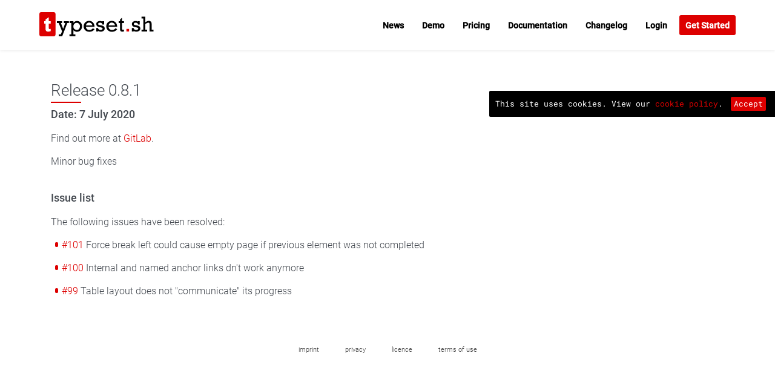

--- FILE ---
content_type: text/html; charset=UTF-8
request_url: https://typeset.sh/en/release/0.8.1
body_size: 1385
content:
<!DOCTYPE html>
<html lang="en" data-asset-url="https://stat.typeset.sh/">
<head>
    <meta charset="UTF-8">
    <meta name="viewport" content="width=device-width, initial-scale=1.0">
    <title>Release 0.8.1 - typeset.sh</title>
    <meta name="description" content="">

    <meta name="csrf-token" content="WSDQ3GJuj1fLP2CKgYqFgghmgS17mL2D19FLOutC"/>
<meta name="assets-domain" content="https://stat.typeset.sh/"/>

<link rel="icon" type="image/png" sizes="32x32" href="https://stat.typeset.sh/images/favicon-32x32.png">
<link rel="icon" type="image/png" sizes="96x96" href="https://stat.typeset.sh/images/favicon-96x96.png">

<link rel="canonical" href="https://typeset.sh/en/release/0.8.1" />

<link rel="alternate" hreflang="en" href="https://typeset.sh/en/release/0.8.1"/>
<link rel="alternate" hreflang="de" href="https://typeset.sh/de/release/0.8.1"/>

<link rel="preload" href="https://stat.typeset.sh/font/icomoon-26b06b.woff" as="font" type="font/woff" crossorigin>
<link rel="preload" href="https://stat.typeset.sh/font/Roboto-Light-0109a2.woff2" as="font" type="font/woff2" crossorigin>
<link rel="preload" href="https://stat.typeset.sh/font/Roboto-Medium-869888.woff2" as="font" type="font/woff2" crossorigin>
<link rel="preload" href="https://stat.typeset.sh/font/RobotoMono-Regular-535bc8.woff2" as="font" type="font/woff2" crossorigin>

<link href="https://stat.typeset.sh/css/app.css?v=0.8.0" rel="stylesheet" media="all" />
<script defer async src="https://stat.typeset.sh/js/app.js?v=0.8.0"></script>
    </head>
<body class="release">
        <div id="layout-header">
        <header>
            <a class="logo" href="https://typeset.sh/en">
                <img src="https://stat.typeset.sh/images/typeset.sh-logo.svg" alt="typeset.sh logo" />
            </a>
            <nav id="main">
                <a class="nav pricing" href="https://typeset.sh/en/news">News</a>
<a class="nav pricing" href="https://typeset.sh/en/demo">Demo</a>
<a class="nav pricing" href="https://typeset.sh/en/pricing">Pricing</a>
<a class="nav documentation" href="https://docs.typeset.sh/">Documentation</a>
<a class="nav documentation" href="https://docs.typeset.sh/setup/changelog">Changelog</a>
    <a class="nav login" href="https://typeset.sh/en/login">Login</a>
    <a class="nav signup" href="https://typeset.sh/en/register">Get Started</a>
            </nav>


            <div class="mobile-menu-btn">
                <span></span>
                <span></span>
                <span></span>
                <span></span>
            </div>

        </header>
    </div>



    <div id="layout-content">
        <div class="content">
            
    <h1>Release 0.8.1</h1>
    <h3>Date: 7 July 2020</h3>
    <p>Find out more at <a href="https://gitlab.com/jsiefer/issues.typeset.sh/-/milestones/16">GitLab</a>.</p>

    <p>Minor bug fixes</p>


    <h3>Issue list</h3>
    <p>The following issues have been resolved:</p>
    <ul class="points">
        <li><a href="https://gitlab.com/jsiefer/issues.typeset.sh/issues/101">#101</a> Force break left could cause empty page if previous element was not completed</li>
        <li><a href="https://gitlab.com/jsiefer/issues.typeset.sh/issues/100">#100</a> Internal and named anchor links dn't work anymore</li>
        <li><a href="https://gitlab.com/jsiefer/issues.typeset.sh/issues/99 ">#99</a> Table layout does not "communicate" its progress</li>
    </ul>

        </div>
    </div>

    <div id="layout-footer">
        <footer>
            <a href="https://typeset.sh/en/imprint">imprint</a>
<a href="https://typeset.sh/en/privacy">privacy</a>
<a href="https://typeset.sh/en/licence">licence</a>
<a href="https://typeset.sh/en/terms">terms of use</a>
        </footer>
    </div>

        <div id="cookie-consent" style="display: none">
    <p>This site uses cookies. View our <a href="https://typeset.sh/en/privacy#cookies">cookie policy</a>.    <button class="accept button" type="button">Accept</button>
    </p>
</div>

    <script async defer src="https://sa.typeset.sh/latest.js"></script>
    <noscript><img src="https://sa.typeset.sh/noscript.gif" alt=""/></noscript>
    
</body>
</html>


--- FILE ---
content_type: text/css
request_url: https://stat.typeset.sh/css/app.css?v=0.8.0
body_size: 7254
content:
@font-face{font-family:"icons";src:url(/font/icomoon-26b06b.woff) format("woff"),url(/font/icomoon-afb4bd.ttf) format("truetype");font-weight:normal;font-style:normal;font-display:block}html,body,div,span,applet,object,iframe,h1,h2,h3,h4,h5,h6,p,blockquote,pre,a,abbr,acronym,address,big,cite,code,del,dfn,em,img,ins,kbd,q,s,samp,small,strike,strong,sub,sup,tt,var,b,u,i,center,dl,dt,dd,ol,ul,li,fieldset,form,label,legend,table,caption,tbody,tfoot,thead,tr,th,td,article,aside,canvas,details,embed,figure,figcaption,footer,header,hgroup,menu,nav,output,ruby,section,summary,time,mark,audio,video{margin:0;padding:0;border:0;font-size:100%;font:inherit;vertical-align:baseline}article,aside,details,figcaption,figure,footer,header,hgroup,menu,nav,section{display:block}body{line-height:1}ol,ul{list-style:none}blockquote,q{quotes:none}blockquote:before,blockquote:after,q:before,q:after{content:"";content:none}table{border-collapse:collapse;border-spacing:0}.button{background:#d00;color:#fff;padding:0 20px;line-height:41px;font-size:14px;border:0;border-radius:3px;cursor:pointer;transition:background-color .3s ease-in-out;white-space:nowrap;display:inline-block}.button:hover{text-decoration:none;background:#c00000}.button.minor{background:#474747}.button.minor:hover{background:#5d5d5d}.button-set{text-align:center;margin:40px 0}.notice{padding:10px 20px;border-radius:0 2px 2px 0;border-left:3px solid red;background:#fffaee;box-shadow:0 5px 10px -5px rgba(0,0,0,.3137254902)}input,select,textarea{border:1px solid #c8c8c8;padding:0 10px;font-size:16px;line-height:40px;height:40px;outline:none;font-family:"Roboto",sans-serif}input:focus,select:focus,textarea:focus{outline:none}input[readonly],select[readonly],textarea[readonly]{color:#444;background:#f0f0f0}.narrow{max-width:500px;margin:0 auto}.form-layout>.row{display:flex;margin-bottom:20px}@media only screen and (max-width: 1000px){.form-layout>.row{display:block}}.form-layout>.row>.col{margin-right:25px}@media only screen and (max-width: 1000px){.form-layout>.row>.col{margin:20px 0}}.form-layout>.row>.col:last-child{margin-right:0}.form-layout>.row>.col.button-set{text-align:right;margin:0;padding:0}.form-layout .field{background:#fff;position:relative;display:flex}.form-layout .field.readonly{background:#f8f8f8}.form-layout .field.readonly .input>input,.form-layout .field.readonly .input>select{color:#000}.form-layout .field>label{box-sizing:border-box;position:absolute;width:100%;top:0;left:0;font-size:14px;line-height:14px;background:rgba(0,0,0,0);display:block;padding:5px 10px;pointer-events:none;color:#444}.form-layout .field>label:after{font-family:"icons" !important;speak:none;font-style:normal;font-weight:normal;font-variant:normal;text-transform:none;text-decoration:none !important;line-height:1;-webkit-font-smoothing:antialiased;-moz-osx-font-smoothing:grayscale;content:"";color:#d00;font-size:15px;margin:0 5px}.form-layout .field .input{width:100%;position:relative}.form-layout .field .input>input,.form-layout .field .input>select,.form-layout .field .input>textarea{border:none;background:rgba(0,0,0,0);box-sizing:border-box;width:100%;height:60px;padding:20px 10px 0;font-size:16px;font-weight:400}.form-layout .field .input>input::selection,.form-layout .field .input>input::-moz-selection,.form-layout .field .input>select::selection,.form-layout .field .input>select::-moz-selection,.form-layout .field .input>textarea::selection,.form-layout .field .input>textarea::-moz-selection{background:#d00;color:#fff}.form-layout .field .input>textarea{min-height:10em;resize:vertical;line-height:160%;padding-top:2em}.form-layout .field .input>textarea.autosize{resize:none}.form-layout .field .validation-advice{position:absolute;top:0;right:0;font-size:10px;padding:5px 10px;background:#000;color:#fff;font-weight:900;border-radius:0 0 0 10px;pointer-events:none;letter-spacing:-0.1px}.form-layout .field>button{border:none;display:block;min-width:60px;max-width:60px;height:60px;text-align:center;background:#f0f0f0;font-size:25px;margin:0;border-left:1px solid #ccc;cursor:pointer;text-indent:-9999px;position:relative;color:#000;transition:all 200ms ease-in-out}.form-layout .field>button:active{color:#d00}.form-layout .field>button:hover{background:#e5e5e5}.form-layout .field>button:before{font-family:"icons" !important;speak:none;font-style:normal;font-weight:normal;font-variant:normal;text-transform:none;text-decoration:none !important;line-height:1;-webkit-font-smoothing:antialiased;-moz-osx-font-smoothing:grayscale;content:"";position:absolute;top:0;right:0;bottom:0;left:0;text-indent:0;line-height:65px}.form-layout .field .show::before{content:""}.form-layout .field .copy::before{content:""}.form-layout .field .generate::before{content:""}.form-layout .field .remove::before{content:""}.form-layout .field .add::before{content:""}.form-layout .field .save::before{content:""}.form-layout .row-group{box-sizing:border-box;border:1px solid #dadada;border-radius:2px;background-color:#fff;box-shadow:0 10px 10px -15px #000;margin:10px -10px 20px}.form-layout .row-group .field{box-shadow:none}.form-layout .row-group .row{margin:0;border-bottom:1px solid #dadada}.form-layout .row-group .row:last-child{border-bottom:none}.form-layout label.col{line-height:40px;height:40px;width:30%;font-weight:bold;padding-right:20px}.form-layout .input-field{flex:1 1 100%}.form-layout .input-field>input{width:100%;box-sizing:border-box}.form-layout .checkbox{line-height:25px}.form-layout .checkbox input[type=checkbox]{display:none}.form-layout .checkbox input[type=checkbox]+label::before{font-family:"icons" !important;speak:none;font-style:normal;font-weight:normal;font-variant:normal;text-transform:none;text-decoration:none !important;line-height:1;-webkit-font-smoothing:antialiased;-moz-osx-font-smoothing:grayscale;content:"";width:20px;height:20px;line-height:20px;font-size:0;background-color:#fff;border:1px solid #c8c8c8;border-radius:2px;box-sizing:border-box;display:inline-block;vertical-align:top;margin-right:5px;margin-top:2px;color:#d00;transition:font-size 100ms ease-in-out;text-align:center}.form-layout .checkbox input[type=checkbox]:checked+label::before{font-size:23px}.form-layout .checkbox.required input[type=checkbox]+label::before{border-color:#d00}.form-layout .button-input .input-field input{border-right-width:0}.form-layout .button-input .button{border-top-left-radius:0;border-bottom-left-radius:0}@font-face{font-family:"Roboto";font-style:normal;font-weight:300;font-display:swap;src:local("Roboto"),url(/font/Roboto-Light-877b92.woff) format("woff"),url(/font/Roboto-Light-0109a2.woff2) format("woff2")}@font-face{font-family:"Roboto";font-style:normal;font-weight:500;font-display:swap;src:local("Roboto"),url(/font/Roboto-Medium-ddd11d.woff) format("woff"),url(/font/Roboto-Medium-869888.woff2) format("woff2")}@font-face{font-family:"Roboto Mono";font-style:normal;font-weight:400;font-display:swap;src:local("Roboto Mono"),url(/font/RobotoMono-Regular-498042.woff) format("woff"),url(/font/RobotoMono-Regular-535bc8.woff2) format("woff2")}@font-face{font-family:"Roboto Mono";font-style:normal;font-weight:500;font-display:swap;src:local("Roboto Mono"),url(/font/RobotoMono-Medium-2ed465.woff) format("woff"),url(/font/RobotoMono-Medium-c1f173.woff2) format("woff2")}#cookie-consent{position:fixed;right:0;top:150px;background:#000;color:#fff;padding:10px;font-size:13px;font-family:"Roboto Mono",monospace,monospace;z-index:1000000;min-width:180px;max-width:50%;border-radius:2px 0 0 2px}#cookie-consent>p{margin:0}#cookie-consent .button{vertical-align:baseline;border-radius:2px;margin:0 5px;padding:5px;line-height:100%;font-family:inherit;font-size:inherit}html,body{margin:0;padding:0;font-size:16px;font-family:"Roboto",sans-serif;font-weight:300;color:#43484f}a{color:#d00;text-decoration:none}a:hover{text-decoration:underline}img.inline-logo{display:inline-block;width:auto;height:1.2em;margin-bottom:-0.2em}h1,h2,h3,h4,h5,h6{line-height:150%;color:#43484f}h1{position:relative;font-size:1.6em;font-weight:100;margin-bottom:1em}h1:after{position:absolute;top:1.5em;left:0;width:50px;content:" ";border-bottom:2px solid #d00}h2{font-size:1.5em;letter-spacing:-0.5px;margin:3em 0 1em;border-bottom:4px solid #e8e8e8;color:#43484f;padding-bottom:5px;font-weight:100}h3{font-size:1.1em;font-weight:500;margin:2em 0 .8em}h3:first-child{margin-top:0}h4{font-size:1.1em;margin:1.5em 0 1em}h1+h2{margin-top:0}h1+h3{margin-top:-1em}h2+h3{margin-top:0}h2+h4{margin-top:0}h3+h4{margin-top:0}.nowrap{white-space:nowrap}sup{vertical-align:.7em;font-size:.7em;line-height:0}em{color:#000;font-style:italic}ul{list-style:disc inside}ul.points{padding-left:20px;list-style:none}ul.points>li:before{content:"";display:inline-block;width:.3em;height:.5em;background:#d00;border-radius:2px;margin:0 .4em .1em -0.8em}p,li{margin:0 0 .8em;line-height:160%;color:inherit}aside.right{float:right;margin:5px 0 5px 5px}aside.left{float:left;margin:5px 5px 5px 0}.full-width{max-width:100%;max-height:300px;display:block;margin:2em auto}.cmd-option,.css-value{font-family:"Roboto Mono",monospace;white-space:nowrap;font-weight:bold;border-radius:2px;font-size:.8em;background:#f0f0f0;padding:3px;letter-spacing:-0.4px}@media only screen and (max-width: 600px){.cmd-option,.css-value{white-space:normal}}code{display:block;background-color:#f0f0f0;border:1px solid #ddd;padding:10px;font-size:14px;white-space:pre;margin:1em 0;overflow:auto;font-family:"Roboto Mono",monospace}code.highlight.ace_editor{border:none;filter:blur(0)}strong{font-weight:900}main{min-height:calc(100vh - 300px)}.language-switcher{display:none;position:absolute;top:100px;right:30px;z-index:10}a.back{color:#000;display:block;padding:.5em 1em;font-size:.8em}a.back:before{content:"⇠ ";color:#d00;padding-right:5px}a.back:hover{text-decoration:none}#layout-header{position:fixed;display:none}#layout-live-demo{padding:85px 0 0 0;height:80vh}#layout-live-demo .live-code{height:100%;border:0;margin:0;padding:0;max-height:none;box-shadow:none;border-radius:0;border-bottom:2px solid #e8e8e8}@media only screen and (max-width: 1000px){#layout-live-demo{padding:60px 0 0 0}}#layout-content{padding:80px 0 0 0;box-sizing:border-box}#layout-content>.logo{position:absolute;right:0;left:0;top:60px;width:240px;margin:auto;display:block;z-index:1}#layout-content>.logo img{width:100%;height:auto}@media only screen and (max-width: 600px){#layout-content>.logo{width:200px}}#layout-content>.content{position:relative;z-index:0;min-height:30vh;max-width:1190px;padding:50px 20px;margin:0 auto;box-sizing:border-box;background:#fff;width:90%}@media only screen and (max-width: 600px){#layout-content>.content{box-shadow:none;padding:20px;width:auto;margin:0}}#layout-footer{text-align:center}footer{display:inline-block;text-align:center;color:#434343;font-size:11px;line-height:25px;border-radius:0 0 2px 2px}footer a{color:inherit;display:inline-block;padding:10px 20px}@media only screen and (max-width: 600px){footer a{padding:10px}}@media only screen and (min-width: 1001px){body.layout-image.scroll-top #layout-header{background:rgba(0,0,0,0);color:rgba(255,255,255,.8);box-shadow:none}body.layout-image.scroll-top #layout-header>header{max-width:100%}body.layout-image.scroll-top #layout-header .logo{opacity:0}body.layout-image.scroll-top #layout-header nav#main a.nav:hover{color:#fff}}@media only screen and (max-width: 1000px){body.layout-image.scroll-top #layout-header{background:rgba(0,0,0,0);box-shadow:none}body.layout-image.scroll-top #layout-header>header{max-width:100%}body.layout-image.scroll-top #layout-header .logo{opacity:0}}body.layout-image main{padding:0;position:relative}body.layout-image main>.content{max-width:1190px;padding:0 20px;margin-left:auto;margin-right:auto}body.layout-image footer{display:inline-block;color:#000;width:auto;padding:3px;font-size:11px;line-height:160%}body.layout-image footer a{margin:0 10px}@media only screen and (max-width: 600px){body.layout-image footer a{font-size:9px;margin:0 5px}}#layout-header{display:block;position:fixed;z-index:10;width:100%;transition:top 500ms ease-in-out;background:rgba(255,255,255,.95);color:#000;top:0;box-shadow:0 0 5px 0 rgba(0,0,0,.1098039216)}html.scroll-down #layout-header{top:-100px}#layout-header>header{max-width:1190px;padding:0 20px;margin:auto;white-space:nowrap;box-sizing:border-box}@media only screen and (max-width: 1000px){#layout-header>header{padding:0 20px}}#layout-header h1.title{float:left;margin:30px 0 0 20px;font-size:20px}#layout-header h1.title::after{content:none}@media only screen and (max-width: 600px){#layout-header h1.title{display:none}}#layout-header .logo{margin:20px 0;float:left}#layout-header .logo>img{display:block;height:40px;width:auto}@media only screen and (max-width: 1000px){#layout-header .logo{margin:15px 0}#layout-header .logo>img{height:30px}}#layout-header .mobile-menu-btn{width:40px;height:40px;float:right;padding:0;margin:10px 0;display:none;background:#d00;border-radius:2px;transform:rotate(0deg);transition:.5s ease-in-out;cursor:pointer}#layout-header .mobile-menu-btn>label{display:block;position:absolute;left:0;right:0;bottom:15%;font-size:12px;line-height:100%}@media only screen and (max-width: 600px){#layout-header .mobile-menu-btn>label{display:none}}#layout-header .mobile-menu-btn>span{display:block;position:absolute;height:3px;width:20px;left:0;right:0;margin:auto;background:#fff;border-radius:1px;opacity:1;transform:rotate(0deg);transition:.25s ease-in-out}#layout-header .mobile-menu-btn>span:nth-child(1){top:25%}#layout-header .mobile-menu-btn>span:nth-child(2),#layout-header .mobile-menu-btn>span:nth-child(3){top:45%}#layout-header .mobile-menu-btn>span:nth-child(4){top:65%}body.display-mobile-menu #layout-header .mobile-menu-btn>span:nth-child(1){top:50%;width:0}body.display-mobile-menu #layout-header .mobile-menu-btn>span:nth-child(2){transform:rotate(45deg)}body.display-mobile-menu #layout-header .mobile-menu-btn>span:nth-child(3){transform:rotate(-45deg)}body.display-mobile-menu #layout-header .mobile-menu-btn>span:nth-child(4){top:50%;width:0}@media only screen and (max-width: 1000px){#layout-header .mobile-menu-btn{display:block}}#layout-header nav#main{float:right;display:flex;margin:25px 0}@media only screen and (max-width: 1000px){#layout-header nav#main{position:absolute;background:#fff;overflow:hidden;box-sizing:border-box;top:70px;right:20px;max-height:0;flex-flow:column;margin:0;height:auto;transition:opacity 500ms ease-in-out,max-height 500ms ease-in-out;box-shadow:0 5px 35px -10px rgba(0,0,0,.5),0 5px 3px 0 rgba(0,0,0,.2);border-radius:3px;padding:10px 40px;opacity:0}body.display-mobile-menu #layout-header nav#main{max-height:400px;opacity:1}}#layout-header nav#main a.nav{position:relative;line-height:30px;font-size:.9em;font-weight:900;box-sizing:border-box;margin:0 0 0 10px;padding:.4ex 10px 0 10px;color:inherit;white-space:nowrap;text-decoration:none;transition:color 200ms ease-in-out}#layout-header nav#main a.nav:hover{color:#d00}@media only screen and (max-width: 1000px){#layout-header nav#main a.nav{text-align:center;margin:5px 0}}#layout-header nav#main a.nav.signup{background:#d00;color:#fff;border-radius:3px}@media only screen and (max-width: 1000px){#layout-header nav#main a.nav.signup{margin-top:5px;margin:10px -40px -15px;line-height:50px;border-radius:0;padding-bottom:5px}}body.fullscreen #layout-header>header{max-width:none}.live-code{display:flex;background-color:#f0f0f0;border:1px solid rgba(255,0,0,.4392156863);position:relative;margin:20px -10px;height:27em;max-height:75vh;overflow:hidden;box-shadow:0 0 30px -15px #000;border-radius:3px}.live-code.fullscreen{position:fixed;top:90px;bottom:30px;left:30px;right:30px;z-index:10000;max-height:none;height:auto}.live-code.active{border-color:red}@media only screen and (max-width: 600px){.live-code{border-radius:0;margin:20px -20px;border-width:2px 0}}.live-code .ace_editor{filter:blur(0);display:block}.live-code>iframe.preview{filter:blur(0);display:block}.live-code>code{flex:1 1 50%;min-height:10em;padding:0;border:none;margin:0;transition:all 500ms ease-in-out;position:relative;height:100%;width:100%}.live-code>iframe.preview{border:none;flex:1 1 50%;background:#fff;max-width:0;transition:all 500ms ease-in-out;position:relative;height:100%;width:100%}.live-code button.render{display:block;position:absolute;bottom:10px;left:50%;margin:auto;z-index:1000000}.live-code button.code-mode{display:none;position:absolute;bottom:10px;left:-5px;max-width:100%;transition:left 500ms ease-in-out;border-radius:0 3px 3px 0;box-shadow:0 0 10px -3px #fff;z-index:1000000}.live-code button.preview-mode{display:none;position:absolute;bottom:10px;right:-5px;max-width:100%;transition:right 500ms ease-in-out;border-radius:3px 0 0 3px;box-shadow:0 0 10px -3px #fff;z-index:1000000}.live-code.rendered iframe.preview{border-left:5px solid #d00;max-width:none}@media only screen and (max-width: 1000px){.live-code.rendered{display:block}.live-code.rendered button.render{display:none !important}.live-code.rendered button.code-mode,.live-code.rendered button.preview-mode{display:block}.live-code.rendered button.preview-mode{right:-5px}.live-code.rendered button.code-mode{left:-100%}.live-code.rendered>code{left:0;position:absolute;top:0}.live-code.rendered>iframe.preview{right:-100%;border:none;position:absolute;top:0}.live-code.rendered.preview-mode button.code-mode{left:-5px}.live-code.rendered.preview-mode button.preview-mode{right:-100%}.live-code.rendered.preview-mode>iframe.preview{right:0}.live-code.rendered.preview-mode>code{left:-100%}}body>div.opv-ui-disable-overlay{background-image:url(/images/loader-4a8bc6.png);opacity:.4;display:none;position:absolute;cursor:wait;z-index:9999;animation-name:overlay-background;animation-duration:10s;animation-timing-function:linear;animation-iteration-count:infinite}@keyframes overlay-background{from{background-position:0% 0%}to{background-position:100% 0%}}.text-input{background:#f0f0f0;border:#979797 solid;border-width:1px 0;width:auto;height:350px;font-family:monospace;color:#222;padding:10px}textarea#document{background:rgba(0,0,0,0);border:0;width:100%;height:100%;font-family:monospace;color:#222;padding:0}.project-list{list-style:none;font-size:1.3em}.project-list>li{margin-bottom:1em}.project-list>li.paid:after{font-family:"icons" !important;speak:none;font-style:normal;font-weight:normal;font-variant:normal;text-transform:none;text-decoration:none !important;line-height:1;-webkit-font-smoothing:antialiased;-moz-osx-font-smoothing:grayscale;content:"";font-size:1.6em;color:#6a6a6a;vertical-align:bottom}body.register .notice{padding:0 0 0 10px;margin:10px 0;border-left:solid #d00 3px}body.pricing section.pricing{position:relative;padding-top:100px;padding-bottom:100px}html.load-complete body.pricing section.pricing{background:url(/images/black-gray100-ae2e42.svg) bottom center/100% 50px no-repeat,linear-gradient(to bottom, rgba(0, 0, 0, 0), rgba(0, 0, 0, 0.4) 50%, black 80%) no-repeat,url(/images/cottonbro-typewritter-3a9601.jpg) center top/100vmax fixed no-repeat #000}@media only screen and (max-width: 600px){body.pricing section.pricing{max-height:none}html.load-complete body.pricing section.pricing{background:url(/images/black-gray100-ae2e42.svg) bottom center/100% 30px no-repeat,linear-gradient(to bottom, rgba(0, 0, 0, 0.4) 50px, rgba(0, 0, 0, 0.4) 400px, black 100%) no-repeat,url(/images/cottonbro-typewriter_mobile-0a8d1d.jpg) center top/auto 1000px fixed no-repeat #000}}body.pricing #pricing-options{max-width:1190px;margin:0 auto;display:flex;justify-content:space-between;align-items:center}@media only screen and (max-width: 900px){body.pricing #pricing-options{font-size:.8em}}@media only screen and (max-width: 600px){body.pricing #pricing-options{display:block}}body.pricing #pricing-options h2{font-size:.75em;font-weight:100;color:#fff;background:linear-gradient(0, rgba(0, 0, 0, 0.2) 0, rgba(0, 0, 0, 0.2) 100%);text-align:center;border:none;margin:0;padding:15px;letter-spacing:1px;word-spacing:2px;text-transform:uppercase}body.pricing #pricing-options .content{margin:0 0 30px;color:#fff}body.pricing #pricing-options .option{flex:0 0 30%;max-width:350px;box-sizing:border-box;border-radius:5px;overflow:hidden;background:no-repeat #000;background-image:linear-gradient(0, rgba(0, 0, 0, 0.4) 0, rgba(0, 0, 0, 0.4) 100%),url(/images/cottonbro-typewriter_blur-579009.jpg);background-attachment:fixed;background-size:100vmax,100vmax;background-position:top;box-shadow:0 3px 35px -15px #000;position:relative;transition:top 350ms ease-out,box-shadow 350ms ease-out;top:0}@media only screen and (max-width: 900px){body.pricing #pricing-options .option{flex:0 0 32%}}@media only screen and (max-width: 600px){body.pricing #pricing-options .option{background-size:900px;background-image:linear-gradient(to bottom, rgba(0, 0, 0, 0.4) 50px, rgba(0, 0, 0, 0.4) 400px),url(/images/cottonbro-typewriter_mobile_blur-db6159.jpg);margin:auto auto 30px}}body.pricing #pricing-options .option:hover{top:-5px;box-shadow:0 8px 50px -20px #000}@media only screen and (max-width: 600px){body.pricing #pricing-options .option:hover{top:0;box-shadow:0 3px 35px -15px #000}}body.pricing #pricing-options div.price{text-align:center;margin:40px}body.pricing #pricing-options div.price span.price{color:#d00;font-size:2.5em}body.pricing #pricing-options div.price span.price>sup{vertical-align:.5em;font-size:.58em}body.pricing #pricing-options div.price>small{font-size:.6em;display:block;margin-top:5px}body.pricing #pricing-options .option.api span.price{font-size:2em;color:#fff}body.pricing #pricing-options .highlights{padding-left:40px;list-style:none;margin:0}@media only screen and (max-width: 900px){body.pricing #pricing-options .highlights{padding-left:30px}}body.pricing #pricing-options .highlights>li{position:relative;margin:15px 50px 15px 0;color:inherit}@media only screen and (max-width: 900px){body.pricing #pricing-options .highlights>li{margin:10px 20px 10px 0}}body.pricing #pricing-options .highlights>li:before{position:absolute;width:30px;height:30px;line-height:30px;text-align:center;left:-30px;top:2px}@media only screen and (max-width: 600px){body.pricing #pricing-options .highlights>li:before{top:1px}}body.pricing #pricing-options .highlights li.check:before{font-family:"icons" !important;speak:none;font-style:normal;font-weight:normal;font-variant:normal;text-transform:none;text-decoration:none !important;line-height:1;-webkit-font-smoothing:antialiased;-moz-osx-font-smoothing:grayscale;content:"";color:#cde9a6}body.pricing #pricing-options .highlights li.miss:before{font-family:"icons" !important;speak:none;font-style:normal;font-weight:normal;font-variant:normal;text-transform:none;text-decoration:none !important;line-height:1;-webkit-font-smoothing:antialiased;-moz-osx-font-smoothing:grayscale;content:"";color:#e09a9a}body.pricing #pricing-options .highlights ul.limits{list-style:none;font-size:.8em}body.pricing #pricing-options .highlights ul.limits>li{margin:5px 0;color:inherit}body.pricing #pricing-options .description{text-align:center;padding:15px;margin:0}body.pricing #pricing-options .note{padding:10px 40px;font-size:.7em;color:#ddd}body.pricing #pricing-options .button.signup{display:block;text-align:center;font-weight:600;font-size:.9em;border-radius:3px;margin:20px;color:#cdcdcd;background:#181818}body.pricing #pricing-options .button.signup:hover{background:#0c0c0c}body.pricing #pricing-options .button.signup.cta{color:#fff;background:#d00}body.pricing #pricing-options .button.signup.cta:hover{background:#c00000}body.pricing #pricing-options .button.signup.cta2{color:#d00;background:#181818}body.pricing #pricing-options .button.signup.cta2:hover{background:#0c0c0c}body.pricing .retail-notice{padding:20px;text-align:right;font-size:11px;text-shadow:0 0 2px #000}body.pricing .retail-notice>p{color:#b5b5b5;line-height:140%;margin:0}body.pricing section.services{text-align:center;background:#f3f4f6 url(/images/gray100-white-2fb616.svg) bottom center/100% 50px no-repeat;margin:0;padding:60px 20px 120px}body.pricing section.services h2{margin-top:0;border:none;color:#43484f}#faq h3{font-size:1.1em;margin:0 0 1em 0}#faq>div{margin-top:40px;column-count:3}@media only screen and (max-width: 1000px){#faq>div{column-count:2}}@media only screen and (max-width: 700px){#faq>div{column-count:1}}#faq>div>div{break-inside:avoid;margin-bottom:40px}#faq .question{position:relative;transition:background-color 2000ms ease-in-out}#faq .question.highlight{background:#fbffa4}#faq .question:after{position:absolute;top:1.3em;left:0;width:20px;content:" ";border-bottom:2px solid #d00}body.login .button-set{text-align:center}body.login .button-set a{display:inline-block}body.login .button-set .btn-link{font-size:.9em;display:block;width:200px;margin:20px auto}@media only screen and (min-width: 1001px){body.page-home.scroll-top #layout-header{background:rgba(0,0,0,0);color:rgba(255,255,255,.8);box-shadow:none}body.page-home.scroll-top #layout-header>header{max-width:100%}body.page-home.scroll-top #layout-header .logo{opacity:0}body.page-home.scroll-top #layout-header nav#main a.nav:hover{color:#fff}}@media only screen and (max-width: 1000px){body.page-home.scroll-top #layout-header{background:rgba(0,0,0,0);box-shadow:none}body.page-home.scroll-top #layout-header>header{max-width:100%}body.page-home.scroll-top #layout-header .logo{opacity:0}}body.page-home .center-content{display:none;position:fixed;box-sizing:border-box;border:none;top:50px;left:50px;right:50px;bottom:100px;min-height:400px;z-index:100;padding:20px;border-radius:3px;background:linear-gradient(rgba(0, 0, 0, 0.6), rgba(0, 0, 0, 0.6)),center bottom no-repeat fixed;background-size:cover}body.page-home .center-content .close{display:block;position:absolute;top:0;right:0;cursor:pointer;font-size:30px;color:#fff;background:none;border:none}@media only screen and (max-width: 600px){body.page-home .center-content{top:5px;left:5px;right:5px}}body.page-home .welcome{position:absolute;top:30%;left:10px;right:10px;max-width:600px;margin:auto;display:block;text-align:center;color:#fff}body.page-home .welcome span{background:#d00;padding:0 10px;font-size:16px;font-family:"Roboto Mono",monospace}@media only screen and (max-width: 600px){body.page-home .welcome span{font-size:16px}}body.page-home .welcome .try{margin-top:45px;text-align:center;position:relative;opacity:0;transition:opacity 800ms ease-in-out}body.page-home .welcome .try.show{opacity:1}body.page-home .welcome .try:after{display:block;position:absolute;font-family:"icons" !important;speak:none;font-style:normal;font-weight:normal;font-variant:normal;text-transform:none;text-decoration:none !important;line-height:1;-webkit-font-smoothing:antialiased;-moz-osx-font-smoothing:grayscale;content:"";color:#d00;font-size:60px;top:-55px;margin:auto;left:0;right:0}body.page-home .welcome .try .button{position:relative;background:#000;border:4px solid #d00;font-weight:900;letter-spacing:1px;padding-top:2px;top:1000px;transition:top 800ms ease-in-out}body.page-home .welcome .try .button.show{top:0}body.page-home .welcome .try.show .button{top:0}body.page-home .editor{display:none}body.page-home img.logo{position:absolute;display:block;top:15%;left:10px;right:10px;margin:auto}body.page-home main{position:relative;top:0;left:0;right:0;height:70vh;min-height:400px;overflow:hidden}html.load-complete body.page-home main{background:url(/images/transparent-white-9e3187.svg) bottom center/100% 50px no-repeat,linear-gradient(to bottom, rgba(0, 0, 0, 0.5), rgba(0, 0, 0, 0) 100px) no-repeat fixed,url(/images/home-bg-big-5b4c92.jpg) center 60%/cover no-repeat #000;filter:none;transform:none}@media only screen and (max-width: 600px){html.load-complete body.page-home main{background:url(/images/transparent-white-9e3187.svg) bottom center/100% 50px no-repeat,linear-gradient(to bottom, rgba(0, 0, 0, 0.5), rgba(0, 0, 0, 0) 100px) no-repeat fixed,url(/images/home-bg-mobile-080aa4.jpg) center 60%/cover no-repeat #000}}body.page-home article.why-typesetsh{position:relative}body.page-home article.why-typesetsh .button{white-space:normal;line-height:31px;text-align:center;padding:0 10px;margin:0 auto}body.page-home article.why-typesetsh section>.content{max-width:1190px;padding:0 20px;margin:0 auto}body.page-home article.why-typesetsh section.feature{padding:40px 0}body.page-home article.why-typesetsh section.feature>.content{display:flex;align-items:center;justify-content:space-between}@media only screen and (max-width: 650px){body.page-home article.why-typesetsh section.feature>.content{display:block}}body.page-home article.why-typesetsh section.feature>.content .left{width:50%}@media only screen and (max-width: 650px){body.page-home article.why-typesetsh section.feature>.content .left{width:auto}}body.page-home article.why-typesetsh section.feature>.content .right{width:40%}@media only screen and (max-width: 650px){body.page-home article.why-typesetsh section.feature>.content .right{width:auto;margin:20px 20px}}body.page-home article.why-typesetsh section.feature>.content .abstract{font-size:1.1em;font-weight:400;color:#000}body.page-home article.why-typesetsh section.feature>.content h2{font-weight:700;margin:0 0 .5em;position:relative;color:#43484f;border:none}body.page-home article.why-typesetsh section.feature>.content h2:after{position:absolute;top:1.3em;left:0;width:20px;content:" ";border-bottom:2px solid #d00}body.page-home article.why-typesetsh section.feature>.content img{width:100%;height:auto;border-radius:3px}@media only screen and (max-width: 650px){body.page-home article.why-typesetsh section.feature>.content img{border-radius:0;max-height:100px;display:block;max-width:100%;width:auto;margin:0 auto}}body.page-home article.why-typesetsh section.feature:nth-child(2n){padding:60px 0;background:url(/images/white-grey100-2-9e49ac.svg) top center/100% 40px no-repeat,url(/images/grey100-white-2-d33fd2.svg) bottom center/100% 40px no-repeat,#f3f4f6}body.page-home article.why-typesetsh section.feature:nth-child(2n) .content{flex-direction:row-reverse}body.page-home #layout-footer{height:150px}body.page-home footer{display:inline-block;color:#000;width:auto;padding:3px;font-size:11px;line-height:160%}body.page-home footer a{margin:0 10px}@media only screen and (max-width: 600px){body.page-home footer a{font-size:9px;margin:0 5px}}body.documentation .doc-subjects{display:flex;justify-content:space-evenly}body.documentation .doc-subjects>a{display:block;margin:50px 0;position:relative;text-align:center;flex:0 0 80px;color:#000;transition:color 200ms ease-in-out;font-size:.8em}@media only screen and (max-width: 600px){body.documentation .doc-subjects>a{font-size:.7em;flex:0 0 60px}}body.documentation .doc-subjects>a:hover{text-decoration:none;color:#d00}body.documentation .doc-subjects>a:before{font-family:"icons" !important;speak:none;font-style:normal;font-weight:normal;font-variant:normal;text-transform:none;text-decoration:none !important;line-height:1;-webkit-font-smoothing:antialiased;-moz-osx-font-smoothing:grayscale;font-size:80px;display:block}@media only screen and (max-width: 600px){body.documentation .doc-subjects>a:before{font-size:50px}}body.documentation .doc-subjects>a.active{opacity:.3}body.documentation .doc-subjects>a.css::before{content:""}body.documentation .doc-subjects>a.php::before{content:""}body.documentation .doc-subjects>a.api::before{content:""}body.documentation .doc-subjects>a.cmd::before{content:""}body.documentation .doc-subjects>a.a11y::before{content:""}body.documentation .doc-subjects>a.qr::before{content:""}body.documentation code.inline{display:inline;background:#f0f0f0;padding:2px 5px}table.composer-tokens{width:100%}table.composer-tokens th,table.composer-tokens td{padding:5px;width:50%}table.composer-tokens th{text-align:left;font-size:1.1em;line-height:2em;font-weight:bold}table.composer-tokens td>input{width:100%}body.paddle-checkout{cursor:wait}body.paddle-checkout #paddle-redirect{display:flex}body.paddle-checkout.loaded{cursor:default}body.paddle-checkout.loaded #paddle-redirect .content-box{display:none}#paddle-redirect{position:absolute;top:0;right:0;bottom:0;left:0;display:none;position:fixed;align-items:center;justify-content:center;z-index:100;background:url(/images/home-bg-big-blur-071fa7.jpg) center bottom no-repeat fixed;background-size:cover}#paddle-redirect .content-box{max-width:400px;background:rgba(255,255,255,.9);padding:50px;border-radius:2px;box-shadow:0 25px 50px -10px #000,0 0px 4px -2px #000}#paddle-redirect .content-box>h3{margin:0 0 1em 0}body.checkout label{min-width:120px;text-align:right}body.checkout .button-set{text-align:left}body.checkout .price{font-weight:900;font-size:1.1em;color:#d00;white-space:nowrap}body.checkout .total{font-size:1.2em;margin:1em 0}body.checkout .total>small{font-size:.75em;color:#888}body.checkout div.subscribe{margin:30px 0}body.checkout .button.checkout:before{font-family:"icons" !important;speak:none;font-style:normal;font-weight:normal;font-variant:normal;text-transform:none;text-decoration:none !important;line-height:1;-webkit-font-smoothing:antialiased;-moz-osx-font-smoothing:grayscale;content:"";font-size:25px;margin:7px 5px 0 0;display:inline-block;vertical-align:top}body.checkout table.billing-information{background:#f0f0f0;border-collapse:separate;border-spacing:2px;border-radius:2px;font-size:.8em;padding:10px}body.checkout table.billing-information td,body.checkout table.billing-information th{padding:2px 10px;line-height:140%;text-align:left}body.checkout table.billing-information th{font-weight:900}body.checkout button.edit{width:100%;line-height:30px}body.checkout section.additional{background:#f0f0f0;font-size:.85em;padding:1em;color:#484848}body.checkout .highlight{padding:0 0 0 10px;margin:10px 0;border-left:solid #d00 3px}body.legal section{margin-top:3em}body.legal section>h2{margin-top:0}body.legal section.highlight{background:#f0f0f0;padding:20px;margin:0 -20px;border-radius:2px}body.legal section.highlight>h2{border-bottom-color:#d8d8d8}body.css-support table.features{margin:50px 0;font-size:.8em}body.css-support table.features col.status{text-align:center}body.css-support table.features th{text-align:left;font-weight:600;padding:5px}body.css-support table.features td{padding:5px}body.css-support table.features tr.check{color:#8ca310}body.css-support table.features thead th{border-bottom:2px solid #d00}body.news aside.right{float:right;margin:5px 0 5px 5px;border:1px #ececec solid;border-radius:2px;padding:5px;max-width:50%;box-shadow:0 5px 35px -15px rgba(0,0,0,.2)}body.news aside.right.up{margin-top:-80px}@media only screen and (max-width: 600px){body.news aside.right.up{margin:5px auto}}@media only screen and (max-width: 600px){body.news aside.right{float:none;margin:5px auto}}body.news section{display:flow-root;clear:both;margin-bottom:1.5em;border-bottom:5px solid #f0f0f0;padding-bottom:1.5em}body.news section .date{margin-top:0;color:#979ba5;font-size:.8em;font-weight:100}body.news section h3{position:relative;margin-bottom:0;font-weight:bold}body.news section h3:after{width:10px;content:" ";border-bottom:1px solid #d00;display:inline-block;margin:5px 10px}


--- FILE ---
content_type: image/svg+xml
request_url: https://stat.typeset.sh/images/typeset.sh-logo.svg
body_size: 4013
content:
<?xml version="1.0" encoding="UTF-8"?>
<svg width="217px" height="45px" viewBox="0 0 217 45" version="1.1" xmlns="http://www.w3.org/2000/svg" xmlns:xlink="http://www.w3.org/1999/xlink">
    <title>typeset.sh-logo</title>
    <g stroke="none" stroke-width="1" fill="none" fill-rule="evenodd">
        <g transform="translate(-442.000000, -82.000000)">
            <g transform="translate(442.000000, 82.000000)">
                <rect fill="#dd0000" x="0" y="0" width="30.017452" height="45" rx="3.75"></rect>
                <path d="M21.0786723,16.7556152 L21.0786723,21.2600098 L17.5264262,21.2600098 L17.5264262,29.6645508 C17.5264262,30.2626983 17.6423918,30.7113022 17.8743266,31.010376 C18.1062613,31.3094497 18.5396066,31.4589844 19.1743754,31.4589844 C19.6992804,31.4589844 20.3340397,31.3247084 21.0786723,31.0561523 L21.0786723,35.3225098 C19.4307148,35.9694857 17.8804374,36.2929688 16.4277934,36.2929688 C14.7554217,36.2929688 13.5011618,35.8687787 12.664976,35.0203857 C11.8287902,34.1719928 11.4107035,32.972664 11.4107035,31.4223633 L11.4107035,21.2600098 L8.97540081,21.2600098 L8.97540081,16.7556152 L11.4107035,16.7556152 L11.4107035,13.7709961 L17.5264262,9.37646484 L17.5264262,16.7556152 L21.0786723,16.7556152 Z" id="t" fill="#FFFFFF" fill-rule="nonzero"></path>
                <g transform="translate(32.621700, 8.406006)" fill-rule="nonzero">
                    <path d="M7.3425293,11.7370605 L11.517334,22.6135254 L15.5639648,11.7370605 L13.0004883,11.7370605 L13.0004883,8.34960938 L22.1923828,8.34960938 L22.1923828,11.7370605 L19.354248,11.7370605 L9.85107422,36.2182617 L3.44238281,36.2182617 L3.44238281,32.9223633 L7.23266602,32.9223633 L9.52148437,27.2644043 L3.22265625,11.7370605 L-1.13686838e-13,11.7370605 L-1.13686838e-13,8.34960938 L9.63134766,8.34960938 L9.63134766,11.7370605 L7.3425293,11.7370605 Z M46.6918945,18.0725098 C46.6918945,19.8669523 46.2768596,21.5454023 45.4467773,23.1079102 C44.6166951,24.670418 43.4845042,25.9033158 42.0501709,26.8066406 C40.6158376,27.7099655 39.0258876,28.1616211 37.2802734,28.1616211 C34.704577,28.1616211 32.4524022,27.1728615 30.5236816,25.1953125 L30.5236816,32.8491211 L34.2773437,32.8491211 L34.2773437,36.2182617 L23.2543945,36.2182617 L23.2543945,32.8491211 L26.7333984,32.8491211 L26.7333984,11.7370605 L23.5107422,11.7370605 L23.5107422,8.34960938 L30.5236816,8.34960938 L30.5236816,11.4257812 C31.4758348,10.3027288 32.525629,9.46655548 33.6730957,8.91723633 C34.8205624,8.36791718 36.0473568,8.09326172 37.3535156,8.09326172 C39.1723724,8.09326172 40.7897878,8.54186563 42.2058105,9.43908691 C43.6218333,10.3363082 44.7235068,11.5478439 45.5108643,13.0737305 C46.2982217,14.599617 46.6918945,16.2658601 46.6918945,18.0725098 Z M37.2253418,24.7009277 C38.2751517,24.7009277 39.2211872,24.395755 40.0634766,23.7854004 C40.9057659,23.1750458 41.564939,22.344976 42.0410156,21.295166 C42.5170922,20.2453561 42.755127,19.1345273 42.755127,17.9626465 C42.755127,16.7785585 42.4926784,15.6890919 41.9677734,14.6942139 C41.4428685,13.6993358 40.7226608,12.9058867 39.8071289,12.3138428 C38.891597,11.7217988 37.8601132,11.4257812 36.7126465,11.4257812 C35.5163514,11.4257812 34.4421434,11.7401092 33.4899902,12.3687744 C32.537837,12.9974397 31.799319,13.8305612 31.2744141,14.8681641 C30.7495091,15.9057669 30.4870605,17.0471129 30.4870605,18.2922363 C30.4870605,20.2941995 31.1187681,21.8627873 32.3822021,22.9980469 C33.6456362,24.1333065 35.2599999,24.7009277 37.2253418,24.7009277 Z M69.8547363,18.9331055 L53.7231445,18.9331055 C53.9550793,20.7763764 54.6691835,22.2320503 55.8654785,23.3001709 C57.0617736,24.3682915 58.5266027,24.9023438 60.2600098,24.9023438 C61.5295474,24.9023438 62.7075141,24.6398952 63.7939453,24.1149902 C64.8803765,23.5900853 65.7897913,22.7844293 66.5222168,21.697998 L69.8547363,23.1994629 C68.8049264,24.8352133 67.4285974,26.0711628 65.725708,26.9073486 C64.0228186,27.7435345 62.1704202,28.1616211 60.168457,28.1616211 C58.0932513,28.1616211 56.2500081,27.7282758 54.6386719,26.8615723 C53.0273357,25.9948687 51.7730758,24.7863847 50.8758545,23.236084 C49.9786332,21.6857833 49.5300293,19.9401953 49.5300293,17.9992676 C49.5300293,16.070547 49.9725298,14.3310624 50.8575439,12.7807617 C51.7425581,11.230461 52.9540939,10.0189253 54.4921875,9.14611816 C56.0302811,8.27331107 57.7270415,7.83691406 59.5825195,7.83691406 C61.6088969,7.83691406 63.375847,8.28551797 64.8834229,9.18273926 C66.3909987,10.0799605 67.5781207,11.361686 68.4448242,13.0279541 C69.3115278,14.6942222 69.7814938,16.6625863 69.8547363,18.9331055 Z M59.6557617,10.9863281 C58.2275319,10.9863281 56.9763237,11.4654493 55.9020996,12.4237061 C54.8278755,13.3819628 54.1381851,14.6484296 53.8330078,16.2231445 L65.8813477,16.2231445 C65.527342,14.6484296 64.7766171,13.3819628 63.6291504,12.4237061 C62.4816837,11.4654493 61.1572341,10.9863281 59.6557617,10.9863281 Z M84.375,9.17358398 L84.375,8.34960938 L87.6708984,8.34960938 L87.6708984,14.7399902 L84.375,14.7399902 L84.375,13.5681152 C83.2763617,11.9934003 81.7749119,11.2060547 79.8706055,11.2060547 C78.8696239,11.2060547 78.051761,11.4257791 77.4169922,11.8652344 C76.7822234,12.3046897 76.4648437,12.872311 76.4648437,13.5681152 C76.4648437,14.1906769 76.7059302,14.6789533 77.1881104,15.032959 C77.6702905,15.3869647 78.7536537,15.6982408 80.4382324,15.9667969 L82.9833984,16.4611816 C86.7798041,17.1569859 88.6779785,19.0185396 88.6779785,22.0458984 C88.6779785,23.8159268 87.9913399,25.2380317 86.618042,26.3122559 C85.2447441,27.38648 83.4228629,27.923584 81.1523437,27.923584 C80.2490189,27.923584 79.3609663,27.7923597 78.4881592,27.5299072 C77.6153521,27.2674547 76.8859893,26.9409199 76.3000488,26.550293 L76.3000488,27.5939941 L72.9309082,27.5939941 L72.9309082,21.0021973 L76.3000488,21.0021973 L76.3000488,21.661377 C76.4831552,22.589116 76.9988971,23.3337374 77.84729,23.8952637 C78.695683,24.4567899 79.6813909,24.7375488 80.8044434,24.7375488 C82.0373597,24.7375488 83.007809,24.5208762 83.7158203,24.0875244 C84.4238317,23.6541726 84.777832,23.0102582 84.777832,22.1557617 C84.777832,21.5332 84.4970731,21.0662857 83.9355469,20.7550049 C83.3740206,20.443724 82.2448815,20.1232927 80.5480957,19.7937012 L78.5888672,19.3725586 C76.6479395,18.9819316 75.2258346,18.3105516 74.3225098,17.3583984 C73.4191849,16.4062452 72.9675293,15.1916578 72.9675293,13.7145996 C72.9675293,12.5183046 73.3001676,11.4959759 73.9654541,10.647583 C74.6307406,9.79919009 75.4821725,9.16137909 76.5197754,8.73413086 C77.5573782,8.30688263 78.6254828,8.09326172 79.7241211,8.09326172 C81.567392,8.09326172 83.1176695,8.45336554 84.375,9.17358398 Z M111.859131,18.9331055 L95.7275391,18.9331055 C95.9594738,20.7763764 96.673578,22.2320503 97.869873,23.3001709 C99.0661681,24.3682915 100.530997,24.9023438 102.264404,24.9023438 C103.533942,24.9023438 104.711909,24.6398952 105.79834,24.1149902 C106.884771,23.5900853 107.794186,22.7844293 108.526611,21.697998 L111.859131,23.1994629 C110.809321,24.8352133 109.432992,26.0711628 107.730103,26.9073486 C106.027213,27.7435345 104.174815,28.1616211 102.172852,28.1616211 C100.097646,28.1616211 98.2544026,27.7282758 96.6430664,26.8615723 C95.0317302,25.9948687 93.7774703,24.7863847 92.880249,23.236084 C91.9830277,21.6857833 91.5344238,19.9401953 91.5344238,17.9992676 C91.5344238,16.070547 91.9769243,14.3310624 92.8619385,12.7807617 C93.7469527,11.230461 94.9584884,10.0189253 96.496582,9.14611816 C98.0346757,8.27331107 99.731436,7.83691406 101.586914,7.83691406 C103.613291,7.83691406 105.380241,8.28551797 106.887817,9.18273926 C108.395393,10.0799605 109.582515,11.361686 110.449219,13.0279541 C111.315922,14.6942222 111.785888,16.6625863 111.859131,18.9331055 Z M101.660156,10.9863281 C100.231926,10.9863281 98.9807183,11.4654493 97.9064941,12.4237061 C96.83227,13.3819628 96.1425797,14.6484296 95.8374023,16.2231445 L107.885742,16.2231445 C107.531737,14.6484296 106.781012,13.3819628 105.633545,12.4237061 C104.486078,11.4654493 103.161629,10.9863281 101.660156,10.9863281 Z M124.346924,8.34960938 L124.346924,11.7370605 L120.831299,11.7370605 L120.831299,21.8261719 C120.831299,22.8759818 120.944213,23.556517 121.170044,23.8677979 C121.395875,24.1790787 121.783445,24.3347168 122.332764,24.3347168 C123.004154,24.3347168 123.675534,24.2187512 124.346924,23.9868164 L124.346924,27.4108887 C123.175043,27.7526873 122.229008,27.923584 121.508789,27.923584 C119.921867,27.923584 118.780521,27.5238077 118.084717,26.7242432 C117.388913,25.9246786 117.041016,24.5544531 117.041016,22.6135254 L117.041016,11.7370605 L114.532471,11.7370605 L114.532471,8.34960938 L117.041016,8.34960938 L117.041016,5.43823242 L120.831299,1.97753906 L120.831299,8.34960938 L124.346924,8.34960938 Z" id="ypeset" fill="#000000"></path>
                    <polygon id="." fill="#dd0000" points="128.997803 27.5939941 128.997803 22.7233887 133.886719 22.7233887 133.886719 27.5939941"></polygon>
                    <path d="M150.457764,9.17358398 L150.457764,8.34960938 L153.753662,8.34960938 L153.753662,14.7399902 L150.457764,14.7399902 L150.457764,13.5681152 C149.359125,11.9934003 147.857676,11.2060547 145.953369,11.2060547 C144.952388,11.2060547 144.134525,11.4257791 143.499756,11.8652344 C142.864987,12.3046897 142.547607,12.872311 142.547607,13.5681152 C142.547607,14.1906769 142.788694,14.6789533 143.270874,15.032959 C143.753054,15.3869647 144.836417,15.6982408 146.520996,15.9667969 L149.066162,16.4611816 C152.862568,17.1569859 154.760742,19.0185396 154.760742,22.0458984 C154.760742,23.8159268 154.074104,25.2380317 152.700806,26.3122559 C151.327508,27.38648 149.505627,27.923584 147.235107,27.923584 C146.331783,27.923584 145.44373,27.7923597 144.570923,27.5299072 C143.698116,27.2674547 142.968753,26.9409199 142.382812,26.550293 L142.382812,27.5939941 L139.013672,27.5939941 L139.013672,21.0021973 L142.382812,21.0021973 L142.382812,21.661377 C142.565919,22.589116 143.081661,23.3337374 143.930054,23.8952637 C144.778447,24.4567899 145.764155,24.7375488 146.887207,24.7375488 C148.120123,24.7375488 149.090573,24.5208762 149.798584,24.0875244 C150.506595,23.6541726 150.860596,23.0102582 150.860596,22.1557617 C150.860596,21.5332 150.579837,21.0662857 150.018311,20.7550049 C149.456784,20.443724 148.327645,20.1232927 146.630859,19.7937012 L144.671631,19.3725586 C142.730703,18.9819316 141.308598,18.3105516 140.405273,17.3583984 C139.501949,16.4062452 139.050293,15.1916578 139.050293,13.7145996 C139.050293,12.5183046 139.382931,11.4959759 140.048218,10.647583 C140.713504,9.79919009 141.564936,9.16137909 142.602539,8.73413086 C143.640142,8.30688263 144.708246,8.09326172 145.806885,8.09326172 C147.650156,8.09326172 149.200433,8.45336554 150.457764,9.17358398 Z M170.43457,7.83691406 C174.011248,7.83691406 175.799561,9.77170917 175.799561,13.6413574 L175.799561,24.2248535 L179.058838,24.2248535 L179.058838,27.5939941 L172.009277,27.5939941 L172.009277,14.9963379 C172.009277,13.6169365 171.810915,12.6464872 171.414185,12.0849609 C171.017454,11.5234347 170.404057,11.2426758 169.573975,11.2426758 C168.170159,11.2426758 166.345226,12.0666422 164.099121,13.7145996 L164.099121,24.2248535 L167.431641,24.2248535 L167.431641,27.5939941 L156.866455,27.5939941 L156.866455,24.2248535 L160.308838,24.2248535 L160.308838,3.33251953 L156.866455,3.33251953 L156.866455,0 L164.099121,0 L164.099121,10.6018066 C166.36964,8.75853571 168.481436,7.83691406 170.43457,7.83691406 Z" id="sh" fill="#000000"></path>
                </g>
            </g>
        </g>
    </g>
</svg>
